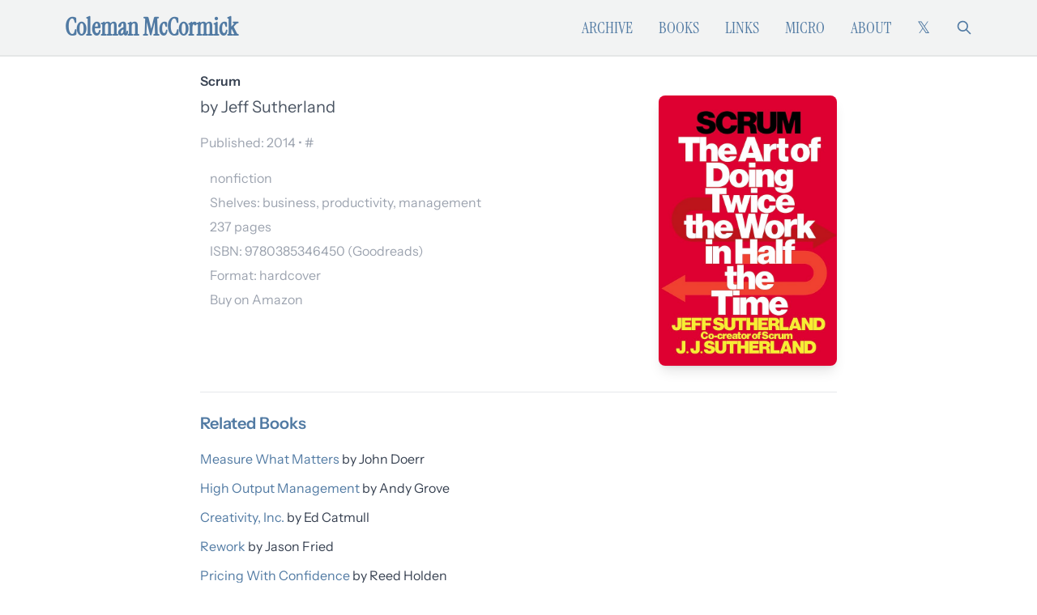

--- FILE ---
content_type: text/html; charset=utf-8
request_url: https://www.colemanm.org/books/sutherland-scrum/
body_size: 4653
content:
<!DOCTYPE html><html lang="en"> <head><meta charset="utf-8"><meta name="viewport" content="width=device-width, initial-scale=1.0"><meta name="theme-color" content="#517AA3"><meta name="robots" content="index, follow"><meta name="author" content="Coleman McCormick"><title>Scrum by Jeff Sutherland — Summary, Notes, and Takeaways | Coleman McCormick</title><meta name="description" content="Notes, writing, and projects from Coleman McCormick"><link rel="canonical" href="https://www.colemanm.org/books/sutherland-scrum/"><meta property="og:type" content="book"><meta property="og:url" content="https://www.colemanm.org/books/sutherland-scrum/"><meta property="og:title" content="Scrum by Jeff Sutherland — Summary, Notes, and Takeaways | Coleman McCormick"><meta property="og:description" content="Notes, writing, and projects from Coleman McCormick"><meta property="og:image" content="https://www.colemanm.org/images/books/sutherland-scrum.jpg"><meta property="og:site_name" content="Coleman McCormick"><meta property="og:image:width" content="1200"><meta property="og:image:height" content="630"><meta property="og:image:alt" content="Notes, writing, and projects from Coleman McCormick"><meta name="twitter:card" content="summary_large_image"><meta name="twitter:site" content="@colemanm"><meta name="twitter:creator" content="@colemanm"><meta name="twitter:title" content="Scrum by Jeff Sutherland — Summary, Notes, and Takeaways | Coleman McCormick"><meta name="twitter:description" content="Notes, writing, and projects from Coleman McCormick"><meta name="twitter:image" content="https://www.colemanm.org/images/books/sutherland-scrum.jpg"><link rel="shortcut icon" href="/images/favicon.ico"><link type="application/rss+xml" rel="alternate" href="https://www.colemanm.org/rss.xml" title="Coleman McCormick — Unified Feed"><link rel="preconnect" href="https://x.com"><link rel="dns-prefetch" href="https://x.com"><link rel="preload" href="/assets/fonts/InstrumentSans-Regular.ttf" as="font" type="font/ttf" crossorigin><link rel="preload" href="/assets/fonts/InstrumentSans-Medium.ttf" as="font" type="font/ttf" crossorigin><link rel="preload" href="/assets/fonts/InstrumentSerif-Regular.ttf" as="font" type="font/ttf" crossorigin><script type="application/ld+json">{"@context":"https://schema.org","@type":"Person","@id":"https://www.colemanm.org/#person","name":"Coleman McCormick","url":"https://www.colemanm.org/","description":"Product founder, builder, and writer. Former co-founder of Fulcrum, a low-code platform for field services. Currently runs Liminal Lab, a product strategy studio.","sameAs":["https://x.com/colemanm","https://www.resextensa.co","https://github.com/colemanm","https://www.linkedin.com/in/colemanm"],"knowsAbout":["Product Development","Technology","Economics","Philosophy","Writing","Geographic Information Systems"],"hasOccupation":{"@type":"Occupation","name":"Product Strategist and Writer","occupationLocation":{"@type":"Place","name":"Florida Suncoast"}}}</script><link rel="stylesheet" href="/_astro/_slug_.TxmhI0xo.css"></head> <body class="bg-white text-gray-800 overflow-x-hidden"> <header class="border-b-2 border-[#e5e7e7] bg-[#f2f3f3]"> <div class="max-w-6xl mx-auto px-4 py-4 flex items-center justify-between font-display"> <a href="/" class="text-3xl font-semibold text-[#517AA3]">Coleman McCormick</a> <!-- Mobile hamburger button --> <button id="mobile-menu-button" class="nav:hidden text-[#517AA3] hover:text-[#3d5d7d]" aria-label="Toggle mobile menu"> <svg class="w-6 h-6" fill="none" stroke="currentColor" viewBox="0 0 24 24" aria-hidden="true"> <title>Menu</title> <path stroke-linecap="round" stroke-linejoin="round" stroke-width="2" d="M4 6h16M4 12h16M4 18h16"></path> </svg> </button> <!-- Desktop navigation --> <nav class="hidden nav:flex items-center space-x-8 text-xl"> <a href="/archive" class="text-[#517AA3] hover:text-[#3d5d7d] uppercase">Archive</a> <a href="/books" class="text-[#517AA3] hover:text-[#3d5d7d] uppercase">Books</a> <!-- <a href="/albums" class="text-[#517AA3] hover:text-[#3d5d7d] uppercase">Albums</a> --> <a href="/links" class="text-[#517AA3] hover:text-[#3d5d7d] uppercase">Links</a> <a href="/micro" class="text-[#517AA3] hover:text-[#3d5d7d] uppercase">Micro</a> <a href="/about" class="text-[#517AA3] hover:text-[#3d5d7d] uppercase">About</a> <a href="https://x.com/colemanm" class="text-[#517AA3] hover:text-[#3d5d7d]" aria-label="Follow on X (formerly Twitter)"> <span aria-hidden="true">𝕏</span> </a> <div class="flex items-center space-x-8 text-[#517AA3] hover:text-[#3d5d7d]"> <a href="/search" title="Search" aria-label="Search"> <svg class="w-5 h-5" fill="none" stroke="currentColor" viewBox="0 0 24 24" aria-hidden="true"> <title>Search</title> <path stroke-linecap="round" stroke-linejoin="round" stroke-width="2" d="M21 21l-6-6m2-5a7 7 0 11-14 0 7 7 0 0114 0z"></path> </svg> </a> </div> </nav> </div> <!-- Mobile navigation --> <div id="mobile-menu" class="hidden nav:hidden font-display bg-[#f2f3f3] border-t border-[#e5e7e7]"> <div class="px-4 py-4 space-y-4 text-xl"> <a href="/archive" class="block text-[#517AA3] hover:text-[#3d5d7d] uppercase">Archive</a> <a href="/books" class="block text-[#517AA3] hover:text-[#3d5d7d] uppercase">Books</a> <!-- <a href="/albums" class="block text-[#517AA3] hover:text-[#3d5d7d] uppercase">Albums</a> --> <a href="/links" class="block text-[#517AA3] hover:text-[#3d5d7d] uppercase">Links</a> <a href="/micro" class="block text-[#517AA3] hover:text-[#3d5d7d] uppercase">Micro</a> <a href="/about" class="block text-[#517AA3] hover:text-[#3d5d7d] uppercase">About</a> <a href="https://x.com/colemanm" class="block text-[#517AA3] hover:text-[#3d5d7d]" aria-label="Follow on X (formerly Twitter)">𝕏</a> <a href="/search" class="block text-[#517AA3] hover:text-[#3d5d7d]">Search</a> </div> </div> </header> <script type="module">document.getElementById("mobile-menu-button")?.addEventListener("click",function(){document.getElementById("mobile-menu")?.classList.toggle("hidden")});</script> <div id="container" class="max-w-[850px] mx-auto px-4 sm:px-6 lg:px-8 py-4 w-full"> <div id="main" class="prose max-w-none prose-img:max-w-full prose-img:w-full">   <script type="application/ld+json">{"@context":"https://schema.org","@type":"Book","@id":"https://www.colemanm.org/books/sutherland-scrum/#book","name":"Scrum","inLanguage":"en-US","author":{"@type":"Person","name":"Jeff Sutherland"},"url":"https://www.colemanm.org/books/sutherland-scrum/","datePublished":"2014","alternativeHeadline":"The Art of Doing Twice the Work in Half the Time","isbn":"9780385346450","numberOfPages":237,"image":"https://www.colemanm.org/images/books/sutherland-scrum.jpg","genre":["business","productivity","management"]}</script> <script type="application/ld+json">{"@context":"https://schema.org","@type":"Review","url":"https://www.colemanm.org/books/sutherland-scrum/","author":{"@id":"https://www.colemanm.org/#person"},"datePublished":"2015-04-03","reviewRating":{"@type":"Rating","ratingValue":3,"bestRating":5,"worstRating":1},"itemReviewed":{"@id":"https://www.colemanm.org/books/sutherland-scrum/#book"}}</script><script type="application/ld+json">{"@context":"https://schema.org","@type":"BreadcrumbList","itemListElement":[{"@type":"ListItem","position":1,"name":"Home","item":"https://www.colemanm.org/"},{"@type":"ListItem","position":2,"name":"Books","item":"https://www.colemanm.org//books"},{"@type":"ListItem","position":3,"name":"Scrum","item":"https://www.colemanm.org/books/sutherland-scrum/"}]}</script> <div class="max-w-4xl mx-auto"> <div class="grid md:grid-cols-[1fr,220px] gap-4 nav:gap-8"> <div class="book-content"> <h1 class="font-semibold mb-1" itemprop="name">Scrum</h1> <h2 class="text-xl text-gray-600 mt-1 mb-0">by Jeff Sutherland</h2>  <div class="text-gray-400 my-4">
Published: 2014 • <a href="/books/sutherland-scrum/" title="Permalink">#</a> </div> <ul class="text-gray-400 mb-2 nav:mb-8 pl-3 [&>li]:my-0.5 [&>li:last-child]:mb-0"> <li>nonfiction</li> <li>Shelves: business, productivity, management</li> <li>237 pages</li> <li>
ISBN: <a href="https://isbnsearch.org/isbn/9780385346450"> <span itemprop="isbn">9780385346450</span> </a>  (<a href="https://www.goodreads.com/book/show/19288230">Goodreads</a>) </li> <li>Format: hardcover</li> <li><a href="https://amzn.to/2WOns7v">Buy on Amazon</a></li> </ul> </div> <div class="book-cover"> <img class="w-full rounded-lg shadow-lg mt-2 nav:mt-8" src="/images/books/sutherland-scrum.jpg" alt="Scrum"> </div> </div> <div class="prose max-w-none">    </div> <aside class="mt-8 pt-6 border-t border-gray-200"> <h2 class="text-xl font-semibold mb-4 text-[#517AA3]">Related Books</h2> <ul class="space-y-2"> <li> <a href="/books/doerr-measure-what-matters/" class="text-[#517AA3] hover:text-[#2d3939] hover:border-b hover:border-[#dd9922]">Measure What Matters</a> by John Doerr </li><li> <a href="/books/grove-high-output-management/" class="text-[#517AA3] hover:text-[#2d3939] hover:border-b hover:border-[#dd9922]">High Output Management</a> by Andy Grove </li><li> <a href="/books/catmull-creativity-inc/" class="text-[#517AA3] hover:text-[#2d3939] hover:border-b hover:border-[#dd9922]">Creativity, Inc.</a> by Ed Catmull </li><li> <a href="/books/fried-rework/" class="text-[#517AA3] hover:text-[#2d3939] hover:border-b hover:border-[#dd9922]">Rework</a> by Jason Fried </li><li> <a href="/books/holden-pricing-with-confidence/" class="text-[#517AA3] hover:text-[#2d3939] hover:border-b hover:border-[#dd9922]">Pricing With Confidence</a> by Reed Holden </li> </ul> </aside> </div> <div class="divider my-8 text-center text-[#BBBBBB]">✦</div>   </div> <footer class="my-10"> <div class="max-w-6xl mx-auto px-4 text-center text-gray-500"> <span>Coleman McCormick © 2010-2025</span> <span class="text-[#BBBBBB]">•</span> <a href="https://x.com/colemanm" class="text-[#517AA3] hover:text-[#3d5d7d]" aria-label="Follow on X (formerly Twitter)"> <span aria-hidden="true">𝕏</span> </a> <span class="text-[#BBBBBB]">•</span> <a href="https://www.resextensa.co" class="text-[#517AA3] hover:text-[#3d5d7d]" aria-label="Visit Res Extensa newsletter"> <svg class="w-5 h-5 inline" fill="currentColor" viewBox="0 0 24 24" aria-hidden="true"> <title>Res Extensa</title> <path d="M6.012 2C4.351 2 3 3.34 3 4.988V21l9-4.5 9 4.5V4.988C21 3.34 19.649 2 17.988 2H6.012z"></path> </svg> </a> </div> </footer> </div> <vercel-speed-insights data-props="{}" data-params="{&#34;slug&#34;:&#34;sutherland-scrum&#34;}" data-pathname="/books/sutherland-scrum/"></vercel-speed-insights> <script type="module">var o="@vercel/speed-insights",u="1.3.1",f=()=>{window.si||(window.si=function(...r){(window.siq=window.siq||[]).push(r)})};function l(){return typeof window<"u"}function h(){try{const e="production"}catch{}return"production"}function d(){return h()==="development"}function v(e,r){if(!e||!r)return e;let n=e;try{const t=Object.entries(r);for(const[s,i]of t)if(!Array.isArray(i)){const a=c(i);a.test(n)&&(n=n.replace(a,`/[${s}]`))}for(const[s,i]of t)if(Array.isArray(i)){const a=c(i.join("/"));a.test(n)&&(n=n.replace(a,`/[...${s}]`))}return n}catch{return e}}function c(e){return new RegExp(`/${g(e)}(?=[/?#]|$)`)}function g(e){return e.replace(/[.*+?^${}()|[\]\\]/g,"\\$&")}function m(e){return e.scriptSrc?e.scriptSrc:d()?"https://va.vercel-scripts.com/v1/speed-insights/script.debug.js":e.dsn?"https://va.vercel-scripts.com/v1/speed-insights/script.js":e.basePath?`${e.basePath}/speed-insights/script.js`:"/_vercel/speed-insights/script.js"}function w(e={}){var r;if(!l()||e.route===null)return null;f();const n=m(e);if(document.head.querySelector(`script[src*="${n}"]`))return null;e.beforeSend&&((r=window.si)==null||r.call(window,"beforeSend",e.beforeSend));const t=document.createElement("script");return t.src=n,t.defer=!0,t.dataset.sdkn=o+(e.framework?`/${e.framework}`:""),t.dataset.sdkv=u,e.sampleRate&&(t.dataset.sampleRate=e.sampleRate.toString()),e.route&&(t.dataset.route=e.route),e.endpoint?t.dataset.endpoint=e.endpoint:e.basePath&&(t.dataset.endpoint=`${e.basePath}/speed-insights/vitals`),e.dsn&&(t.dataset.dsn=e.dsn),d()&&e.debug===!1&&(t.dataset.debug="false"),t.onerror=()=>{console.log(`[Vercel Speed Insights] Failed to load script from ${n}. Please check if any content blockers are enabled and try again.`)},document.head.appendChild(t),{setRoute:s=>{t.dataset.route=s??void 0}}}function p(){try{return}catch{}}customElements.define("vercel-speed-insights",class extends HTMLElement{constructor(){super();try{const r=JSON.parse(this.dataset.props??"{}"),n=JSON.parse(this.dataset.params??"{}"),t=v(this.dataset.pathname??"",n);w({route:t,...r,framework:"astro",basePath:p(),beforeSend:window.speedInsightsBeforeSend})}catch(r){throw new Error(`Failed to parse SpeedInsights properties: ${r}`)}}});</script> <vercel-analytics data-props="{}" data-params="{&#34;slug&#34;:&#34;sutherland-scrum&#34;}" data-pathname="/books/sutherland-scrum/"></vercel-analytics> <script type="module">var f="@vercel/analytics",l="1.6.1",w=()=>{window.va||(window.va=function(...r){(window.vaq=window.vaq||[]).push(r)})};function d(){return typeof window<"u"}function u(){try{const e="production"}catch{}return"production"}function v(e="auto"){if(e==="auto"){window.vam=u();return}window.vam=e}function m(){return(d()?window.vam:u())||"production"}function c(){return m()==="development"}function b(e,r){if(!e||!r)return e;let n=e;try{const t=Object.entries(r);for(const[a,i]of t)if(!Array.isArray(i)){const o=s(i);o.test(n)&&(n=n.replace(o,`/[${a}]`))}for(const[a,i]of t)if(Array.isArray(i)){const o=s(i.join("/"));o.test(n)&&(n=n.replace(o,`/[...${a}]`))}return n}catch{return e}}function s(e){return new RegExp(`/${h(e)}(?=[/?#]|$)`)}function h(e){return e.replace(/[.*+?^${}()|[\]\\]/g,"\\$&")}function y(e){return e.scriptSrc?e.scriptSrc:c()?"https://va.vercel-scripts.com/v1/script.debug.js":e.basePath?`${e.basePath}/insights/script.js`:"/_vercel/insights/script.js"}function g(e={debug:!0}){var r;if(!d())return;v(e.mode),w(),e.beforeSend&&((r=window.va)==null||r.call(window,"beforeSend",e.beforeSend));const n=y(e);if(document.head.querySelector(`script[src*="${n}"]`))return;const t=document.createElement("script");t.src=n,t.defer=!0,t.dataset.sdkn=f+(e.framework?`/${e.framework}`:""),t.dataset.sdkv=l,e.disableAutoTrack&&(t.dataset.disableAutoTrack="1"),e.endpoint?t.dataset.endpoint=e.endpoint:e.basePath&&(t.dataset.endpoint=`${e.basePath}/insights`),e.dsn&&(t.dataset.dsn=e.dsn),t.onerror=()=>{const a=c()?"Please check if any ad blockers are enabled and try again.":"Be sure to enable Web Analytics for your project and deploy again. See https://vercel.com/docs/analytics/quickstart for more information.";console.log(`[Vercel Web Analytics] Failed to load script from ${n}. ${a}`)},c()&&e.debug===!1&&(t.dataset.debug="false"),document.head.appendChild(t)}function p({route:e,path:r}){var n;(n=window.va)==null||n.call(window,"pageview",{route:e,path:r})}function k(){try{return}catch{}}customElements.define("vercel-analytics",class extends HTMLElement{constructor(){super();try{const r=JSON.parse(this.dataset.props??"{}"),n=JSON.parse(this.dataset.params??"{}");g({...r,disableAutoTrack:!0,framework:"astro",basePath:k(),beforeSend:window.webAnalyticsBeforeSend});const t=this.dataset.pathname;p({route:b(t??"",n),path:t})}catch(r){throw new Error(`Failed to parse WebAnalytics properties: ${r}`)}}});</script> </body></html>